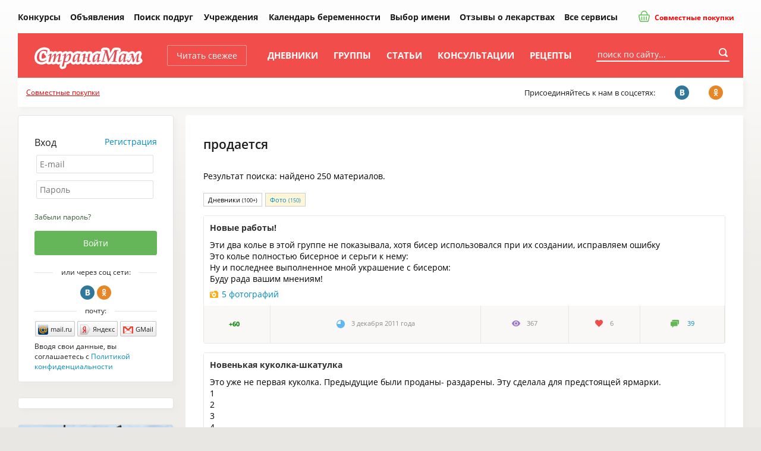

--- FILE ---
content_type: text/html; charset=windows-1251
request_url: https://www.stranamam.ru/tags/2748/?page=2
body_size: 19729
content:
  <!DOCTYPE html PUBLIC "-//W3C//DTD XHTML 1.0 Transitional//EN" "http://www.w3.org/TR/xhtml1/DTD/xhtml1-transitional.dtd">
<html xmlns="http://www.w3.org/1999/xhtml">
<head>
  <meta http-equiv="Content-Type" content="text/html; charset=windows-1251" />
  <title>продается - Страна Мам</title>
        <meta name="keywords" content="продается"/>
      <meta name="description" content="продается"/>
      <meta name="viewport" content="width=device-width, initial-scale=1" />
    
  <link rel="preload" href="https://www.stranamam.ru/css/new/fonts.css" as="style">
  
  <link href="https://www.stranamam.ru/css/new/main.min.css?v=2.12" rel="stylesheet" type="text/css" />
    <link href="https://www.stranamam.ru/css/new/responsive.min.css?v=1.27" rel="stylesheet" type="text/css" />

  
  <!--[if lte IE 8]>
  <link href="https://www.stranamam.ru/css/new/ie.css" rel="stylesheet" type="text/css" />
  <![endif]-->

  <meta name="SKYPE_TOOLBAR" content="SKYPE_TOOLBAR_PARSER_COMPATIBLE" />

  
  <meta property="fb:app_id" content="497428053723194" />

  <meta property="og:site_name" content="Страна Мам" />
  <meta property="og:type" content="article" />
  <meta property="twitter:card" content="summary_large_image" />
  <meta property="twitter:site" content="@stranamam" />

          <meta property="og:description" content="продается" />
  <meta property="vk:description" content="продается" />
  <meta property="twitter:description" content="продается" />
      

  

  <!--[if IE 8]>
  <link href="https://www.stranamam.ru/css/ie8v2.css" rel="stylesheet" type="text/css" />
  <![endif]-->
    <script type="text/javascript" src="https://www.stranamam.ru/js/libs4.js?v=0.6"></script>
    <script type="text/javascript" src="https://www.stranamam.ru/js/common18.js?v=2.35"></script>
  <script type="text/javascript" src="https://www.stranamam.ru/js/new/common.js?v=0.2"></script>
  <script type="text/javascript" src="https://www.stranamam.ru/js/new/mobile.js?v=1.8"></script>

  
  
    
    
  
  
  
  
  
          
  
    <script src="https://login.mediafort.ru/jslogin.php?mode=autologin&site=stranamam" type="text/javascript"></script>
  
  

  
  
  <!-- Yandex.RTB -->
  <script>window.yaContextCb=window.yaContextCb||[]</script>
  <script src="https://yandex.ru/ads/system/context.js" async></script>

  <link rel="apple-touch-icon" sizes="57x57" href="https://i.stranamam.ru/i/apple-touch-icon-57x57.png">
  <link rel="apple-touch-icon" sizes="114x114" href="https://i.stranamam.ru/i/apple-touch-icon-114x114.png">
  <link rel="apple-touch-icon" sizes="72x72" href="https://i.stranamam.ru/i/apple-touch-icon-72x72.png">
  <link rel="apple-touch-icon" sizes="144x144" href="https://i.stranamam.ru/i/apple-touch-icon-144x144.png">
  <link rel="apple-touch-icon" sizes="60x60" href="https://i.stranamam.ru/i/apple-touch-icon-60x60.png">
  <link rel="apple-touch-icon" sizes="120x120" href="https://i.stranamam.ru/i/apple-touch-icon-120x120.png">
  <link rel="apple-touch-icon" sizes="76x76" href="https://i.stranamam.ru/i/apple-touch-icon-76x76.png">
  <link rel="apple-touch-icon" sizes="152x152" href="https://i.stranamam.ru/i/apple-touch-icon-152x152.png">
  
  
  <script>
    var spart='';
    var servertime = 1768975845;
    var current_user_id = 0;
    var current_user_rating = 0;
  </script>

  
  </head>
<body  >
    <!-- Yandex.Metrika counter -->
  <script type="text/javascript">
    if (screen.width > 980) {
      (function(m,e,t,r,i,k,a){m[i]=m[i]||function(){(m[i].a=m[i].a||[]).push(arguments)};
      m[i].l=1*new Date();k=e.createElement(t),a=e.getElementsByTagName(t)[0],k.async=1,k.src=r,a.parentNode.insertBefore(k,a)})
      (window, document, "script", "https://mc.yandex.ru/metrika/tag.js", "ym");

      ym(26287980, "init", {
        clickmap:true,
        trackLinks:true,
        accurateTrackBounce:true,
        webvisor:true,
        params: {
          
          ip_address: "18.219.156.109",
                                                  
        }
      });
    } else {
      setTimeout(() => {
        (function(m,e,t,r,i,k,a){m[i]=m[i]||function(){(m[i].a=m[i].a||[]).push(arguments)};
        m[i].l=1*new Date();k=e.createElement(t),a=e.getElementsByTagName(t)[0],k.async=1,k.src=r,a.parentNode.insertBefore(k,a)})
        (window, document, "script", "https://mc.yandex.ru/metrika/tag.js", "ym");

        ym(26287980, "init", {
          clickmap:true,
          trackLinks:true,
          accurateTrackBounce:true,
          webvisor:true,
          params: {
              
            ip_address: "18.219.156.109",
                                                                      
          }
        });
      }, 5000);
    }
  </script>
  <noscript><div><img src="https://mc.yandex.ru/watch/26287980" style="position:absolute; left:-9999px;" alt="" /></div></noscript>
  <!-- /Yandex.Metrika counter -->
  
  <script type="text/javascript">
    // liveinternet
    new Image(1, 1).src = "//counter.yadro.ru/hit;womanmediafort?r" + escape(document.referrer) + ((typeof(screen) == "undefined") ? "" : ";s" + screen.width + "*" + screen.height + "*" + (screen.colorDepth ? screen.colorDepth : screen.pixelDepth)) + ";u" + escape(document.URL) + ";" + Math.random();
  </script>

  <!-- Rating@Mail.ru counter -->
  <script type="text/javascript">
    var _tmr = window._tmr || (window._tmr = []);
    _tmr.push({id: "1717484", type: "pageView", start: (new Date()).getTime()});
    (function (d, w, id) {
      if (d.getElementById(id)) return;
      var ts = d.createElement("script"); ts.type = "text/javascript"; ts.async = true; ts.id = id;
      ts.src = (d.location.protocol == "https:" ? "https:" : "http:") + "//top-fwz1.mail.ru/js/code.js";
      var f = function () {var s = d.getElementsByTagName("script")[0]; s.parentNode.insertBefore(ts, s);};
      if (w.opera == "[object Opera]") { d.addEventListener("DOMContentLoaded", f, false); } else { f(); }
    })(document, window, "topmailru-code");
  </script><noscript><div>
    <img src="//top-fwz1.mail.ru/counter?id=1717484;js=na" style="border:0;position:absolute;left:-9999px;" alt="" />
  </div></noscript>
  <!-- //Rating@Mail.ru counter -->



  <!-- Begin comScore Tag -->
  <script>
    var _comscore = _comscore || [];
    _comscore.push({c1: "2", c2: "20076055"});
    (function() {
      var s = document.createElement("script"), el = document.getElementsByTagName("script")[0];
      s.async = true;
      s.src = (document.location.protocol == "https:" ? "https://sb" : "http://b") + ".scorecardresearch.com/beacon.js";
      el.parentNode.insertBefore(s, el);
    })();
  </script>
  <noscript>
    <img src="http://b.scorecardresearch.com/p?c1=2&c2=20076055&cv=2.0&cj=1"/>
  </noscript>
  <!-- End comScore Tag -->
  
    
  
      
      <script type="text/javascript">
        if(screen.width > 800) {
          var url='https://beta.mediafort.ru/show.php?placeid=191&zone=&rnd='+Math.round(Math.random()*100000);
          document.write('<scr'+'ipt type="text/javascript" src="'+url+'"><\/scr'+'ipt>');
        }
      </script>
    
      
  <input type="radio" id="mobile-menu-radio" name="mobile-menu" value="menu" />
  <input type="radio" id="mobile-auth-radio" name="mobile-menu" value="auth" />
  <input type="radio" id="mobile-search-radio" name="mobile-menu" value="search" />
  <input type="radio" id="mobile-cat-radio" name="mobile-menu" value="cat" />
  <input type="radio" id="mobile-none-radio" name="mobile-menu" value="none" />

  <div id="mobile-menu-panel">
    <label for="mobile-menu-radio" id="mobile-menu-label" class="n-i-b n-icons-48-b n-icons-menu-b"></label>
    <label for="mobile-auth-radio" id="mobile-auth-label" class="n-i-b n-icons-48-b n-icons-user-b" style="position:relative">
          </label>
    <label for="mobile-search-radio" id="mobile-search-label" class="n-i-b n-icons-48-b n-icons-search48-b"></label>
    <label for="mobile-cat-radio" id="mobile-cat-label" class="n-i-b n-icons-48-b n-icons-cat-b"></label>
    <label for="mobile-none-radio" id="mobile-none-label"></label>
  </div>
  
  <label for="mobile-none-radio" id="mobile-none-bg" name="mobile-menu" value="none"></label>
    
  <div id="vtip">
    <img id="vtipArrow" src="https://i.stranamam.ru/i/tip-arrow.gif" alt=""><img id="vtipArrow2" class="d-none" src="https://i.stranamam.ru/i/tip-arrow-v.gif" alt="">
    <div id="toptip">
      <div id="bottomtip"><p id="texttip"></p></div>
    </div>
  </div>
  
  <div id="profiletip"></div>

  
  

  
  
  
  <div class="branding-container n-main-branding-container">
    <div class="n-main-menu-parent">    
              <noscript>
          <div class="disabled-js">У вас в браузере отключен Javascript, для корректной работы сайта требуется его включить.</div>
        </noscript>
        <div id="jswrongtime" class="d-none"></div>
      
      

      
      

      

      

      

      
      
      
      
            
      <div id="mainmenu">
  
  <table cellspacing="0" class="n-main-menu-table">
  <tr>
    <td class="n-main-menu-td n-main-menu-logo-td">
                  <a class="n-main-logo" href="https://www.stranamam.ru/"><img class="n-main-logo-img" src="https://i.stranamam.ru/i/menulogo.gif"></a>
    </td>

    <td class="n-main-menu-td n-main-menu-mobile-search-td">
      <div class="n-main-top-search n-main-mobile-search">
        <form class="n-main-top-search-form" action="https://www.stranamam.ru/search/" method="get" accept-charset="UTF-8">
          <input class="n-main-top-search-input" name="q" type="text" onfocus="if(this.value=='поиск по сайту...') this.value='';" value="поиск по сайту...">
          <button class="n-main-top-search-button n-i n-i-b n-icons-24-b" type="submit"></button>
        </form>
      </div>
    </td>
    <td class="n-main-menu-td">
      <a class="n-main-button-style1 n-main-top-menu-link n-main-new" href="https://www.stranamam.ru/">Читать свежее</a></td>
    <td class="n-main-menu-td"><a class="n-main-top-menu-link" href="https://www.stranamam.ru/blogs/">Дневники</a></td>
    <td class="n-main-menu-td"><a class="n-main-top-menu-link" href="https://www.stranamam.ru/communities/">Группы</a></td>
    <td class="n-main-menu-td"><a class="n-main-top-menu-link" href="https://www.stranamam.ru/articles/">Статьи</a></td>
    <td class="n-main-menu-td">
              <a class="n-main-top-menu-link" href="https://www.stranamam.ru/qa/">Консультации</a>
          </td>
    <td class="n-main-menu-td"><a class="n-main-top-menu-link" href="https://www.stranamam.ru/showrecipes/all/" rel="nofollow" target="_blank">Рецепты</a></td>
    <td class="n-main-menu-td" id="mmenu_more">
      <div id="ddsprav">
        <span class="n-main-hide">Ещё</span>

        <div>
          <ul class="n-main-menu-extra">
            <li class="n-main-menu-extra-child">
              <a class="n-main-menu-extra-child-a n-main-menu-extra-child-a-first" href="https://www.stranamam.ru/contests/">Конкурсы</a>
            </li>
            <li class="n-main-menu-extra-child">
              <a class="n-main-menu-extra-child-a" href="https://www.stranamam.ru/board/">Объявления</a></li>
            <li class="n-main-menu-extra-child">
              <a class="n-main-menu-extra-child-a" href="https://www.stranamam.ru/users/">Поиск подруг</a></li>
          </ul>
          <div class="n-main-menu-dropdown">
            <b class="n-main-menu-extra-child n-main-menu-dropdown-active">
              <div class="n-main-menu-dropdown-parent">Учреждения</div>

              <ul class="n-main-menu-dropdown-ul">
                <li class="n-main-menu-dropdown-li">
                  <a class="n-main-menu-dropdown-a" href="https://www.stranamam.ru/catalog/roddoma/">Роддома</a></li>
                <li class="n-main-menu-dropdown-li">
                  <a class="n-main-menu-dropdown-a" href="https://www.stranamam.ru/catalog/detsady/">Детские сады</a></li>
                <li class="n-main-menu-dropdown-li">
                  <a class="n-main-menu-dropdown-a" href="https://www.stranamam.ru/catalog/shkoly/">Школы</a></li>
              </ul>
            </b>
          </div>
          <b class="n-main-hide">Будущей маме:</b>
          <ul>
            <li class="n-main-menu-extra-child">
              <a class="n-main-menu-extra-child-a" href="https://www.stranamam.ru/calendar/">Календарь беременности</a></li>
            <li class="n-main-menu-extra-child">
              <a class="n-main-menu-extra-child-a" href="https://www.stranamam.ru/names/">Выбор имени</a></li>
            <li class="n-main-menu-extra-child">
              <a class="n-main-menu-extra-child-a" href="https://www.stranamam.ru/medicines/">Отзывы о лекарствах</a></li>
            <li class="n-main-menu-extra-child">
              <a class="n-main-menu-extra-child-a" href="https://www.stranamam.ru/services/">Все сервисы</a></li>
          </ul>
        </div>

        <div class="n-main-joint-purchases">
          <a href="http://www.delaempokupki.ru/" target="_blank" rel="nofollow" class="red n-main-joint-purchases-a"><span class="n-icons-joint-purchases n-main-joint-purchases-icon n-i"></span> Совместные покупки</a>
        </div>

      </div>
      <a href="#" class="n-main-hide">Ещё</a></td>
  </tr>
  </table>

  <div class="n-main-socnet n-main-socnet-mobile">
    <div class="n-main-socnet-left">
      Присоединяйтесь к нам в соцсетях:
    </div>
    <div class="n-main-socnet-buttons">
      <a href="http://vk.com/stranamamru" target="_blank" class="stop-vk n-main-soc-button"><span class="n-main-soc-text">ВКонтакте</span>&nbsp;<span class="n-main-soc-icon n-icons-vk n-i2"></span></a>
      <a href="http://www.ok.ru/group/51165071933528" target="_blank" class="stop-ok n-main-soc-button"><span class="n-main-soc-text">facebook</span>&nbsp;<span class="n-main-soc-icon n-icons-ok n-i2"></span></a>
      <a href="https://www.facebook.com/stranamamru/" target="_blank" class="stop-fb n-main-soc-button"><span class="n-main-soc-text">Одноклассники</span>&nbsp;<span class="n-main-soc-icon n-icons-fb n-i2"></span></a>
    </div>
  </div>

  <label for="mobile-search-radio" class="n-main-top-search-toggle n-icons-search15-b n-i-b n-icons-15-b"></label>
  <label for="mobile-none-radio" class="n-main-top-search-toggle-hide"></label>
  <div id="topSearchForm" class="fr n-main-top-search">
    <form class="n-main-top-search-form" action="https://www.stranamam.ru/search/" method="get" accept-charset="UTF-8">
      <input class="n-main-top-search-input" name="q" type="text" onfocus="if(this.value=='поиск по сайту...') this.value='';" value="поиск по сайту...">
      <button class="n-main-top-search-button n-i n-i-b n-icons-24-b" type="submit"></button>
    </form>
  </div>
</div>


      
            
          </div> 

    
    
      <script type="text/javascript">
        if (screen.width <= 980) {
          var url = 'https://beta.mediafort.ru/show.php?placeid=178&zone=&rnd=' + Math.round(Math.random() * 100000);
          document.write('<scr' + 'ipt type="text/javascript" src="' + url + '"><\/scr' + 'ipt>');
        }
      </script>
    
    
    
    <script type="text/javascript">
      if(screen.width < 800) {
        var url='https://beta.mediafort.ru/show.php?placeid=145&zone=&rnd='+Math.round(Math.random()*100000);
        document.write('<scr'+'ipt type="text/javascript" src="'+url+'"><\/scr'+'ipt>');
      }
    </script>
    

    <div class="n-main-menu-extra-down">
      <div>
        
        
        <div>
          
          <div class="n-main-mobile-logo-block">
            <a class="n-main-mobile-logo" href="https://www.stranamam.ru/"><img width="178" height="47" src="https://i.stranamam.ru/i/new/logo_mobile.png" alt=""></a>
          </div>
          
          <div class="fc n-main-socnet">
            <div class="n-main-hide">
              
                            <a href="http://www.delaempokupki.ru/" target="_blank" rel="nofollow" class="red">Совместные покупки</a>
                          </div>
            <div class="n-main-socnet-left">
              <span id="last-ad-link-block" class="n-main-last-ad-link">
                <a class="red" href="https://www.delaempokupki.ru/" target="_blank" rel="nofollow">Совместные покупки</a>
              </span>
              <span id="default-soc-text">
                  Присоединяйтесь к нам в соцсетях:
              </span>
            </div>
            <div id="top-soc-buttons" class="n-main-socnet-buttons">
                <span class="n-main-join-soc-text">Присоединяйтесь к нам в соцсетях:</span>
                <a href="http://vk.com/stranamamru" target="_blank" class="stop-vk n-main-soc-button" rel="nofollow"><span class="n-main-soc-text">ВКонтакте</span>&nbsp;<span class="n-main-soc-icon n-icons-vk n-i2"></span></a>
                <a href="http://www.ok.ru/group/51165071933528" target="_blank" class="stop-ok n-main-soc-button" rel="nofollow"><span class="n-main-soc-text">facebook</span>&nbsp;<span class="n-main-soc-icon n-icons-ok n-i2"></span></a>
                
            </div>
            <script type="text/javascript">
              (function hideblock() {
                var default_soc_text_obj = document.getElementById('default-soc-text');
                var last_ad_link_obj = document.getElementById('last-ad-link-block');
                var top_soc_buttons_obj = document.getElementById('top-soc-buttons');
                var count_childs = 0;
                var childs_length = last_ad_link_obj.childNodes.length;
                for (var i = 0; i < childs_length; i++) {
                  var child = last_ad_link_obj.childNodes[i];
                  if(child.tagName) count_childs++;
                }
                if (count_childs == 0) {
                  last_ad_link_obj.className += ' n-main-hide';
                } else {
                  default_soc_text_obj.className += ' n-main-hide';
                  top_soc_buttons_obj.className += ' n-main-socnet-buttons-right';
                }
              }());
            </script>
          </div>
          <div class="fl n-main-hide read-fresh">
            <div class="fl">
              <a href="https://www.stranamam.ru/" class="refresh">Читать свежее</a>
            </div>
            
          </div>
        </div>
        <table class="n-main-hide" align="center">
        <tr>
          <td>
            

            
            
                      </td>
        </tr>
        </table>
      </div>
    </div>

    <div id="container">
      

      
      

              <!--[if IE 6]>
        <div id="top-browser-str" style="background:#ffff00;color:#000;padding:7px 0px 4px;border-bottom:1px solid #bb0;padding-left:15px;font-size:14px;">
          <strong>Внимание! </strong>Вы используете устаревший браузер Internet Explorer 6, рекомендуем обновить его.
          <a style="color:blue" href="https://www.stranamam.ru/oldbrowser/">Узнать как обновить</a></div>
        <![endif]-->
        
      
      

      <div id="all" class="clear">
        <div id="main-b" class="main-b clear">
          <div id="main">
            <div>
              <div class="merries">
                                                
                <script type="text/javascript">
                  if (screen.width > 800) {
                    var url = 'https://beta.mediafort.ru/show.php?placeid=88&zone=&rnd=' + Math.round(Math.random() * 100000);
                    document.write('<scr' + 'ipt type="text/javascript" src="' + url + '"><\/scr' + 'ipt>');
                  }
                </script>
                            
              </div>

                              
                

                
              


<div class="tags-search maincolumn n-main-right-wide-rounded-block n-main-content-block">
  <div class="adsrem0">    
    <script type="text/javascript">
      var url='https://beta.mediafort.ru/show.php?placeid=113&zone=&rnd='+Math.round(Math.random()*100000);
      document.write('<scr'+'ipt type="text/javascript" src="'+url+'"><\/scr'+'ipt>');
    </script>

    <h1>продается</h1>
      
    Результат поиска: найдено 250 
          материалов.
        
    <br>
    <br>
	
    <div class="tabs n-users-tabs-style2" style="padding-bottom:10px">
                    <a href="https://www.stranamam.ru/tags/post/2748/" class="n-users-tabs-style2-item active">Дневники <small>(100+)</small></a>
                    <a href="https://www.stranamam.ru/tags/photo/2748/" class="n-users-tabs-style2-item">Фото <small>(150)</small></a>
                      </div>

                  <div class="tags-search-post tabcontent">
  <div class="mainlist">
    <div class="postlist">
    <div class="item funread n-users-funread-item">				
    <div class="n-users-funread-item-inner">
      <div class="title n-users-funread-title" ><a target="_blank" href="https://www.stranamam.ru/post/2189632/" class="n-users-funread-title-a red">Новые работы!</a>
              </div>

              
      <div class="p" id="anons_2189632">
                <div>Эти два колье в этой группе не показывала, хотя бисер использовался при их создании, исправляем ошибку<br>Это колье полностью бисерное и серьги к нему:<br>Ну и последнее выполненное мной украшение с бисером:<br>Буду рада вашим мнениям!</div><div class="more_more"><a href="https://www.stranamam.ru/post/2189632/" class="more_photo">5 фотографий</a></div>
              </div>
    </div>

        
<table class="info n-main-post-info" cellspacing="0">
<tr>
  <td nowrap class="l n-main-post-info-item n-main-post-vote" id="vote2189632"><div class="n-main-vote-counter" style="padding-right:10px;">
  <b class="green">      +60</b>
</div>

</td>
  <td nowrap class="date n-main-post-info-item n-main-post-date n-i-b n-m-r-10-b n-icons-15-b n-icons-time-b">3 декабря 2011 года</td>
  <td class="n-main-post-info-item n-main-post-views"><span class="views n-i-b n-icons-views-b n-m-r-10-b n-icons-15-b">367</span></td>
  <td class="n-main-post-info-item n-main-post-favs"><span class="favs n-i-b n-icons-favs-b n-m-r-10-b n-icons-15-b">6</span></td>
  <td class="r n-main-post-info-item n-main-post-comments n-i-b n-m-r-10-b n-icons-15-b n-icons-comments-b" nowrap>
                  <a href="https://www.stranamam.ru/post/2189632/#comments" class="cms">39 <span class="n-main-show-mobile">комментариев</span></a>
            </td>
</tr>				
</table>				 
  </div> 

    <div class="item funread n-users-funread-item">				
    <div class="n-users-funread-item-inner">
      <div class="title n-users-funread-title" ><a target="_blank" href="https://www.stranamam.ru/post/10235312/" class="n-users-funread-title-a red">Новенькая куколка-шкатулка</a>
              </div>

              
      <div class="p" id="anons_10235312">
                <div>Это уже не первая куколка. Предыдущие были проданы- раздарены. Эту сделала для предстоящей ярмарки.<br>1<br>2<br>3<br>4<br>5<br>6</div><div class="more_more"><a href="https://www.stranamam.ru/post/10235312/" class="more_photo">7 фотографий</a></div>
              </div>
    </div>

        
<table class="info n-main-post-info" cellspacing="0">
<tr>
  <td nowrap class="l n-main-post-info-item n-main-post-vote" id="vote10235312"><div class="n-main-vote-counter" style="padding-right:10px;">
  <b class="green">      +60</b>
</div>

</td>
  <td nowrap class="date n-main-post-info-item n-main-post-date n-i-b n-m-r-10-b n-icons-15-b n-icons-time-b">29 августа 2015 года</td>
  <td class="n-main-post-info-item n-main-post-views"><span class="views n-i-b n-icons-views-b n-m-r-10-b n-icons-15-b">463</span></td>
  <td class="n-main-post-info-item n-main-post-favs"><span class="favs n-i-b n-icons-favs-b n-m-r-10-b n-icons-15-b">10</span></td>
  <td class="r n-main-post-info-item n-main-post-comments n-i-b n-m-r-10-b n-icons-15-b n-icons-comments-b" nowrap>
                  <a href="https://www.stranamam.ru/post/10235312/#comments" class="cms">26 <span class="n-main-show-mobile">комментариев</span></a>
            </td>
</tr>				
</table>				 
  </div> 

    <div class="item funread n-users-funread-item">				
    <div class="n-users-funread-item-inner">
      <div class="title n-users-funread-title" ><a target="_blank" href="https://www.stranamam.ru/post/3611323/" class="n-users-funread-title-a red">Серьги, серьги и немного кулонов :)</a>
              </div>

              
      <div class="p" id="anons_3611323">
                  <a href="https://www.stranamam.ru/post/3611323/" class="n-users-funread-image" target="_blank"><img border=0 alt="" src="https://st1.stranamam.ru/data/cache/2012jul/30/38/5208386_30934-110x0.jpg" /></a>
                <div>Сегодня много не покажу  Оплела, расшила бисером ранее сделанные кабошоны, собрала серьги-звездочки (заготовки давно лежали  Из нового серьги-ракушечки (давно хотела попробовать их сделать, все руки не доходили <br>ну и для кучи два кулончика с эпоксидкой (группу что ли отдельную создать для работ с эпоксидкой  )<br></div><div class="more_more"><a href="https://www.stranamam.ru/post/3611323/" class="more_photo">8 фотографий</a></div>
              </div>
    </div>

        
<table class="info n-main-post-info" cellspacing="0">
<tr>
  <td nowrap class="l n-main-post-info-item n-main-post-vote" id="vote3611323"><div class="n-main-vote-counter" style="padding-right:10px;">
  <b class="green">      +59</b>
</div>

</td>
  <td nowrap class="date n-main-post-info-item n-main-post-date n-i-b n-m-r-10-b n-icons-15-b n-icons-time-b">30 июля 2012 года</td>
  <td class="n-main-post-info-item n-main-post-views"><span class="views n-i-b n-icons-views-b n-m-r-10-b n-icons-15-b">340</span></td>
  <td class="n-main-post-info-item n-main-post-favs"><span class="favs n-i-b n-icons-favs-b n-m-r-10-b n-icons-15-b">3</span></td>
  <td class="r n-main-post-info-item n-main-post-comments n-i-b n-m-r-10-b n-icons-15-b n-icons-comments-b" nowrap>
                  <a href="https://www.stranamam.ru/post/3611323/#comments" class="cms">50 <span class="n-main-show-mobile">комментариев</span></a>
            </td>
</tr>				
</table>				 
  </div> 

    <div class="item funread n-users-funread-item">				
    <div class="n-users-funread-item-inner">
      <div class="title n-users-funread-title" ><a target="_blank" href="https://www.stranamam.ru/post/12849432/" class="n-users-funread-title-a red">Инструкции на мои работы крючком</a>
              </div>

              
      <div class="p" id="anons_12849432">
                  <a href="https://www.stranamam.ru/post/12849432/" class="n-users-funread-image" target="_blank"><img border=0 alt="" src="https://st1.stranamam.ru/data/cache/2017jul/13/40/22727275_49744-110x0.jpg" /></a>
                <div>цена 1 инструкции 3 доллара, при покупке 3 инструкций- три на ваш выбор в подарок. оплата для любителей вязать из России и Украины возможна. больше инструкций в моих фотоальбомах.https://www.stranamam.ru/  <br></div><div class="more_more"><a href="https://www.stranamam.ru/post/12849432/" class="more_photo">14 фотографий</a></div>
              </div>
    </div>

        
<table class="info n-main-post-info" cellspacing="0">
<tr>
  <td nowrap class="l n-main-post-info-item n-main-post-vote" id="vote12849432"><div class="n-main-vote-counter" style="padding-right:10px;">
  <b class="green">      +59</b>
</div>

</td>
  <td nowrap class="date n-main-post-info-item n-main-post-date n-i-b n-m-r-10-b n-icons-15-b n-icons-time-b">13 июля 2017 года</td>
  <td class="n-main-post-info-item n-main-post-views"><span class="views n-i-b n-icons-views-b n-m-r-10-b n-icons-15-b">812</span></td>
  <td class="n-main-post-info-item n-main-post-favs"><span class="favs n-i-b n-icons-favs-b n-m-r-10-b n-icons-15-b">12</span></td>
  <td class="r n-main-post-info-item n-main-post-comments n-i-b n-m-r-10-b n-icons-15-b n-icons-comments-b" nowrap>
                  <a href="https://www.stranamam.ru/post/12849432/#comments" class="cms">17 <span class="n-main-show-mobile">комментариев</span></a>
            </td>
</tr>				
</table>				 
  </div> 

    <div class="item funread n-users-funread-item">				
    <div class="n-users-funread-item-inner">
      <div class="title n-users-funread-title" ><a target="_blank" href="https://www.stranamam.ru/post/13804576/" class="n-users-funread-title-a red">Юбка &quot;Седая ночь&quot;. Платное описание (обновлённое).</a>
              </div>

              
      <div class="p" id="anons_13804576">
                  <a href="https://www.stranamam.ru/post/13804576/" class="n-users-funread-image" target="_blank"><img border=0 alt="" src="https://st1.stranamam.ru/data/cache/2018oct/28/39/24723013_45614-110x0.jpg" /></a>
                Здравствуйте, дорогие Странамамочки!<br>Вязаные юбки – это модно и стильно. Юбка расклешённого силуэта отлично смотрится на любой женщине, независимо от её возраста, роста, телосложения, и будет одной из любимых вещей гардероба.<br>Вышло обновлённое описание юбочки &quot;Седая ночь&quot; в формате pdf.<br>Теперь в описании представлен увеличенный размерный ряд от XS до 3XL, так что любая из вас сможет себе связать юбочку.  <a href="https://www.stranamam.ru/post/13804576/" class="more"><span>Читать&nbsp;далее</span>&raquo;</a><div style="padding:5px 0 4px;font-size:13px;color:#555;"><a href="#" class="dashed" onclick="return post_expand(13804576, this)">Показать весь текст</a>
											</div>
              </div>
    </div>

        
<table class="info n-main-post-info" cellspacing="0">
<tr>
  <td nowrap class="l n-main-post-info-item n-main-post-vote" id="vote13804576"><div class="n-main-vote-counter" style="padding-right:10px;">
  <b class="green">      +58</b>
</div>

</td>
  <td nowrap class="date n-main-post-info-item n-main-post-date n-i-b n-m-r-10-b n-icons-15-b n-icons-time-b">28 октября 2018 года</td>
  <td class="n-main-post-info-item n-main-post-views"><span class="views n-i-b n-icons-views-b n-m-r-10-b n-icons-15-b">2208</span></td>
  <td class="n-main-post-info-item n-main-post-favs"><span class="favs n-i-b n-icons-favs-b n-m-r-10-b n-icons-15-b">89</span></td>
  <td class="r n-main-post-info-item n-main-post-comments n-i-b n-m-r-10-b n-icons-15-b n-icons-comments-b" nowrap>
                  <a href="https://www.stranamam.ru/post/13804576/#comments" class="cms">23 <span class="n-main-show-mobile">комментария</span></a>
            </td>
</tr>				
</table>				 
  </div> 

    <div class="item funread n-users-funread-item">				
    <div class="n-users-funread-item-inner">
      <div class="title n-users-funread-title" ><a target="_blank" href="https://www.stranamam.ru/post/3562281/" class="n-users-funread-title-a red">Летний браслет</a>
              </div>

              
      <div class="p" id="anons_3562281">
                  <a href="https://www.stranamam.ru/post/3562281/" class="n-users-funread-image" target="_blank"><img border=0 alt="" src="https://st1.stranamam.ru/data/cache/2012jul/21/12/5137942_82028-110x0.jpg" /></a>
                <div>Вдохновившись одним из постов в ЖЖ, слепила свой, летний браслет. По времени лепила часов 5 с небольшими перерывами на кормление малыша... Результатом в общем то довольна, особенно если учитывать что это мой первый опыт в подобной технике. Показываю:<br></div><div class="more_more"><a href="https://www.stranamam.ru/post/3562281/" class="more_photo">3 фотографии</a></div>
              </div>
    </div>

        
<table class="info n-main-post-info" cellspacing="0">
<tr>
  <td nowrap class="l n-main-post-info-item n-main-post-vote" id="vote3562281"><div class="n-main-vote-counter" style="padding-right:10px;">
  <b class="green">      +58</b>
</div>

</td>
  <td nowrap class="date n-main-post-info-item n-main-post-date n-i-b n-m-r-10-b n-icons-15-b n-icons-time-b">21 июля 2012 года</td>
  <td class="n-main-post-info-item n-main-post-views"><span class="views n-i-b n-icons-views-b n-m-r-10-b n-icons-15-b">372</span></td>
  <td class="n-main-post-info-item n-main-post-favs"><span class="favs n-i-b n-icons-favs-b n-m-r-10-b n-icons-15-b">3</span></td>
  <td class="r n-main-post-info-item n-main-post-comments n-i-b n-m-r-10-b n-icons-15-b n-icons-comments-b" nowrap>
                  <a href="https://www.stranamam.ru/post/3562281/#comments" class="cms">47 <span class="n-main-show-mobile">комментариев</span></a>
            </td>
</tr>				
</table>				 
  </div> 

    <div class="item funread n-users-funread-item">				
    <div class="n-users-funread-item-inner">
      <div class="title n-users-funread-title" ><a target="_blank" href="https://www.stranamam.ru/post/1069490/" class="n-users-funread-title-a red">Колье и браслеты</a>
              </div>

              
      <div class="p" id="anons_1069490">
                  <a href="https://www.stranamam.ru/post/1069490/" class="n-users-funread-image" target="_blank"><img border=0 alt="" src="https://st1.stranamam.ru/data/cache/2011mar/07/13/1546258_94974-110x0.jpg" /></a>
                <div>Ну вот решила я вас порадовать моими новыми работами. Полимерная глина, бусины, кристалы, бисер, проволка.<br></div><div class="more_more"><a href="https://www.stranamam.ru/post/1069490/" class="more_photo">8 фотографий</a></div>
              </div>
    </div>

        
<table class="info n-main-post-info" cellspacing="0">
<tr>
  <td nowrap class="l n-main-post-info-item n-main-post-vote" id="vote1069490"><div class="n-main-vote-counter" style="padding-right:10px;">
  <b class="green">      +57</b>
</div>

</td>
  <td nowrap class="date n-main-post-info-item n-main-post-date n-i-b n-m-r-10-b n-icons-15-b n-icons-time-b">7 марта 2011 года</td>
  <td class="n-main-post-info-item n-main-post-views"><span class="views n-i-b n-icons-views-b n-m-r-10-b n-icons-15-b">544</span></td>
  <td class="n-main-post-info-item n-main-post-favs"><span class="favs n-i-b n-icons-favs-b n-m-r-10-b n-icons-15-b">9</span></td>
  <td class="r n-main-post-info-item n-main-post-comments n-i-b n-m-r-10-b n-icons-15-b n-icons-comments-b" nowrap>
                  <a href="https://www.stranamam.ru/post/1069490/#comments" class="cms">24 <span class="n-main-show-mobile">комментария</span></a>
            </td>
</tr>				
</table>				 
  </div> 

    <div class="item funread n-users-funread-item">				
    <div class="n-users-funread-item-inner">
      <div class="title n-users-funread-title" ><a target="_blank" href="https://www.stranamam.ru/post/3195516/" class="n-users-funread-title-a red">Украинский сувенир &quot;Моя Гарнюня и Спрытко&quot;</a>
              </div>

              
      <div class="p" id="anons_3195516">
                  <a href="https://www.stranamam.ru/post/3195516/" class="n-users-funread-image" target="_blank"><img border=0 alt="" src="https://st1.stranamam.ru/data/cache/2012may/18/07/4615500_55202-110x0.jpg" /></a>
                <div>Вот решилась показать вам свои игрушки, хотелось бы узнать ваше мнение!<br></div><div class="more_more"><a href="https://www.stranamam.ru/post/3195516/" class="more_photo">5 фотографий</a></div>
              </div>
    </div>

        
<table class="info n-main-post-info" cellspacing="0">
<tr>
  <td nowrap class="l n-main-post-info-item n-main-post-vote" id="vote3195516"><div class="n-main-vote-counter" style="padding-right:10px;">
  <b class="green">      +56</b>
</div>

</td>
  <td nowrap class="date n-main-post-info-item n-main-post-date n-i-b n-m-r-10-b n-icons-15-b n-icons-time-b">18 мая 2012 года</td>
  <td class="n-main-post-info-item n-main-post-views"><span class="views n-i-b n-icons-views-b n-m-r-10-b n-icons-15-b">310</span></td>
  <td class="n-main-post-info-item n-main-post-favs"><span class="favs n-i-b n-icons-favs-b n-m-r-10-b n-icons-15-b">5</span></td>
  <td class="r n-main-post-info-item n-main-post-comments n-i-b n-m-r-10-b n-icons-15-b n-icons-comments-b" nowrap>
                  <a href="https://www.stranamam.ru/post/3195516/#comments" class="cms">26 <span class="n-main-show-mobile">комментариев</span></a>
            </td>
</tr>				
</table>				 
  </div> 

    <div class="item funread n-users-funread-item">				
    <div class="n-users-funread-item-inner">
      <div class="title n-users-funread-title" ><a target="_blank" href="https://www.stranamam.ru/post/3545089/" class="n-users-funread-title-a red">Браслет и серьги &quot;Восточная сказка&quot;</a>
              </div>

              
      <div class="p" id="anons_3545089">
                Очень хочу показать вам свое творение. Последний раз я вышивала бисером лет 7 назад (занималась восточными танцами и сама делала себе костюмы). Немного подзабылось... А не так давно купила камушки агата вены дракона и сам по себе создался этот очень нежный и трогательный браслет и серьги к нему. Изначально он планировался совсем в другой цветовой гамме, но в процессе все поменялось и он получился такой, какой получился  <a href="https://www.stranamam.ru/post/3545089/" class="more"><span>Читать&nbsp;далее</span>&raquo;</a><div style="padding:5px 0 4px;font-size:13px;color:#555;"><a href="#" class="dashed" onclick="return post_expand(3545089, this)">Показать весь текст</a>
											</div>
              </div>
    </div>

        
<table class="info n-main-post-info" cellspacing="0">
<tr>
  <td nowrap class="l n-main-post-info-item n-main-post-vote" id="vote3545089"><div class="n-main-vote-counter" style="padding-right:10px;">
  <b class="green">      +56</b>
</div>

</td>
  <td nowrap class="date n-main-post-info-item n-main-post-date n-i-b n-m-r-10-b n-icons-15-b n-icons-time-b">18 июля 2012 года</td>
  <td class="n-main-post-info-item n-main-post-views"><span class="views n-i-b n-icons-views-b n-m-r-10-b n-icons-15-b">329</span></td>
  <td class="n-main-post-info-item n-main-post-favs"><span class="favs n-i-b n-icons-favs-b n-m-r-10-b n-icons-15-b">4</span></td>
  <td class="r n-main-post-info-item n-main-post-comments n-i-b n-m-r-10-b n-icons-15-b n-icons-comments-b" nowrap>
                  <a href="https://www.stranamam.ru/post/3545089/#comments" class="cms">47 <span class="n-main-show-mobile">комментариев</span></a>
            </td>
</tr>				
</table>				 
  </div> 

    <div class="item funread n-users-funread-item">				
    <div class="n-users-funread-item-inner">
      <div class="title n-users-funread-title" ><a target="_blank" href="https://www.stranamam.ru/post/3515226/" class="n-users-funread-title-a red">Этнические мотивы и что можно сделать из остатков :)</a>
              </div>

              
      <div class="p" id="anons_3515226">
                  <a href="https://www.stranamam.ru/post/3515226/" class="n-users-funread-image" target="_blank"><img border=0 alt="" src="https://st1.stranamam.ru/data/cache/2012jul/13/15/5071436_47192-110x0.jpg" /></a>
                <div>Покажу еще чуть чуть нового, вернее я собрала их недавно, а так бусинки уже почти месяц как налеплены... У меня часто так, налеплю бусины, а потом зрею, обдумывая как их собрать, часто озарение приходит ко мне часов в 10-11 вечера, и тогда ночные бдения мне обеспечены <br>Вот, сначала слепились вот такие бусинки в шприцовой технике, обратите внимание на бусинки, несколько бусин в смеси цветов, потом я стала сортировать срезы по цветам, получились бусины в одной цветовой гамме но разные... <a href="https://www.stranamam.ru/post/3515226/" class="more"><span>Читать&nbsp;далее</span>&raquo;</a></div><div class="more_more"><a href="https://www.stranamam.ru/post/3515226/" class="more_photo">6 фотографий</a></div>
              </div>
    </div>

        
<table class="info n-main-post-info" cellspacing="0">
<tr>
  <td nowrap class="l n-main-post-info-item n-main-post-vote" id="vote3515226"><div class="n-main-vote-counter" style="padding-right:10px;">
  <b class="green">      +56</b>
</div>

</td>
  <td nowrap class="date n-main-post-info-item n-main-post-date n-i-b n-m-r-10-b n-icons-15-b n-icons-time-b">13 июля 2012 года</td>
  <td class="n-main-post-info-item n-main-post-views"><span class="views n-i-b n-icons-views-b n-m-r-10-b n-icons-15-b">355</span></td>
  <td class="n-main-post-info-item n-main-post-favs"><span class="favs n-i-b n-icons-favs-b n-m-r-10-b n-icons-15-b">5</span></td>
  <td class="r n-main-post-info-item n-main-post-comments n-i-b n-m-r-10-b n-icons-15-b n-icons-comments-b" nowrap>
                  <a href="https://www.stranamam.ru/post/3515226/#comments" class="cms">50 <span class="n-main-show-mobile">комментариев</span></a>
            </td>
</tr>				
</table>				 
  </div> 

    <div class="item funread n-users-funread-item">				
    <div class="n-users-funread-item-inner">
      <div class="title n-users-funread-title" ><a target="_blank" href="https://www.stranamam.ru/post/10551718/" class="n-users-funread-title-a red">Искрящаяся ёлочка. Беларусь. Продажа в Россию без проблем.</a>
              </div>

              
      <div class="p" id="anons_10551718">
                  <a href="https://www.stranamam.ru/post/10551718/" class="n-users-funread-image" target="_blank"><img border=0 alt="" src="https://st1.stranamam.ru/data/cache/2015nov/08/59/17758944_88565-110x0.jpg" /></a>
                <div>Ёлочка связана из фантазийной пряжи. Внутри- синтетический наполнитель. Ёлочка очень красивого салатового цвета, пряжа искрящаяся, пушистенькая. Ёлока украшена крупной голографической бусиной ( верхушка), атласными бантиками из качественного, не боящегося стирки и прикосновений атласа, со стразами в центре и голографическими пайетками. <br>К донышку ёлочки с внутренней стороны пришит пластиковый круг, чтобы ровнее было донышко и была возможность при необходимости постирать ёлочку. <a href="https://www.stranamam.ru/post/10551718/" class="more"><span>Читать&nbsp;далее</span>&raquo;</a></div><div class="more_more"><a href="https://www.stranamam.ru/post/10551718/" class="more_photo">3 фотографии</a></div>
              </div>
    </div>

        
<table class="info n-main-post-info" cellspacing="0">
<tr>
  <td nowrap class="l n-main-post-info-item n-main-post-vote" id="vote10551718"><div class="n-main-vote-counter" style="padding-right:10px;">
  <b class="green">      +55</b>
</div>

</td>
  <td nowrap class="date n-main-post-info-item n-main-post-date n-i-b n-m-r-10-b n-icons-15-b n-icons-time-b">8 ноября 2015 года</td>
  <td class="n-main-post-info-item n-main-post-views"><span class="views n-i-b n-icons-views-b n-m-r-10-b n-icons-15-b">276</span></td>
  <td class="n-main-post-info-item n-main-post-favs"><span class="favs n-i-b n-icons-favs-b n-m-r-10-b n-icons-15-b">10</span></td>
  <td class="r n-main-post-info-item n-main-post-comments n-i-b n-m-r-10-b n-icons-15-b n-icons-comments-b" nowrap>
                  <a href="https://www.stranamam.ru/post/10551718/#comments" class="cms">10 <span class="n-main-show-mobile">комментариев</span></a>
            </td>
</tr>				
</table>				 
  </div> 

    <div class="item funread n-users-funread-item">				
    <div class="n-users-funread-item-inner">
      <div class="title n-users-funread-title" ><a target="_blank" href="https://www.stranamam.ru/post/11191391/" class="n-users-funread-title-a red">Аксессуары для маленьких модниц из фетра. Украина.</a>
              </div>

              
      <div class="p" id="anons_11191391">
                  <a href="https://www.stranamam.ru/post/11191391/" class="n-users-funread-image" target="_blank"><img border=0 alt="" src="https://st1.stranamam.ru/data/cache/2016mar/29/45/19150687_35152-110x0.jpg" /></a>
                <div>Доброго времени суток жители Страны Мам <br>Представляю Вашему вниманию брошки, заколочки и повязки для маленьких модниц из фетра. <br>Заколочки "Клик-клак"<br>В наличии 2 шт. Цена 15грн/шт<br>Брошка "Ёжик"<br>Рост ёжика 7см<br>В наличии. Цена 25грн</div><div class="more_more"><a href="https://www.stranamam.ru/post/11191391/" class="more_photo">9 фотографий</a></div>
              </div>
    </div>

        
<table class="info n-main-post-info" cellspacing="0">
<tr>
  <td nowrap class="l n-main-post-info-item n-main-post-vote" id="vote11191391"><div class="n-main-vote-counter" style="padding-right:10px;">
  <b class="green">      +54</b>
</div>

</td>
  <td nowrap class="date n-main-post-info-item n-main-post-date n-i-b n-m-r-10-b n-icons-15-b n-icons-time-b">29 марта 2016 года</td>
  <td class="n-main-post-info-item n-main-post-views"><span class="views n-i-b n-icons-views-b n-m-r-10-b n-icons-15-b">253</span></td>
  <td class="n-main-post-info-item n-main-post-favs"><span class="favs n-i-b n-icons-favs-b n-m-r-10-b n-icons-15-b">9</span></td>
  <td class="r n-main-post-info-item n-main-post-comments n-i-b n-m-r-10-b n-icons-15-b n-icons-comments-b" nowrap>
                  <a href="https://www.stranamam.ru/post/11191391/#comments" class="cms">31 <span class="n-main-show-mobile">комментарий</span></a>
            </td>
</tr>				
</table>				 
  </div> 

    <div class="item funread n-users-funread-item">				
    <div class="n-users-funread-item-inner">
      <div class="title n-users-funread-title" ><a target="_blank" href="https://www.stranamam.ru/post/10479437/" class="n-users-funread-title-a red">Распродажа- аукцион &quot;С чистого листа&quot;. Ставки больше не принимаются. Можно выкупить лоты без ставок. Россия и желающие</a>
              </div>

              
      <div class="p" id="anons_10479437">
                  <a href="https://www.stranamam.ru/post/10479437/" class="n-users-funread-image" target="_blank"><img border=0 alt="" src="https://st1.stranamam.ru/data/cache/2015oct/21/11/17609653_63790-110x0.jpg" /></a>
                <div>Всем доброго дня! <br>Решила я немного поменять направление в своем творчестве, и поэтому приглашаю всех поучаствовать в моей распродаже-аукционе.<br>Помогите начать творческую жизнь с чистого листа <br>Здесь будут представлены несколько категорий. <br>1. Браслеты на эластичной нити. Стартовая цена ЛЮБОГО - 200 рублей. Шаг - не менее 10 рублей.<br>Выбираем любой из этих: <br>"Акварельки" - оригинальные браслеты из бусин с имитацией ручной росписи. <a href="https://www.stranamam.ru/post/10479437/" class="more"><span>Читать&nbsp;далее</span>&raquo;</a></div><div class="more_more"><a href="https://www.stranamam.ru/post/10479437/" class="more_photo">63 фотографии</a></div>
              </div>
    </div>

        
<table class="info n-main-post-info" cellspacing="0">
<tr>
  <td nowrap class="l n-main-post-info-item n-main-post-vote" id="vote10479437"><div class="n-main-vote-counter" style="padding-right:10px;">
  <b class="green">      +54</b>
</div>

</td>
  <td nowrap class="date n-main-post-info-item n-main-post-date n-i-b n-m-r-10-b n-icons-15-b n-icons-time-b">21 октября 2015 года</td>
  <td class="n-main-post-info-item n-main-post-views"><span class="views n-i-b n-icons-views-b n-m-r-10-b n-icons-15-b">673</span></td>
  <td class="n-main-post-info-item n-main-post-favs"><span class="favs n-i-b n-icons-favs-b n-m-r-10-b n-icons-15-b">0</span></td>
  <td class="r n-main-post-info-item n-main-post-comments n-i-b n-m-r-10-b n-icons-15-b n-icons-comments-b" nowrap>
                  <a href="https://www.stranamam.ru/post/10479437/#comments" class="cms">89 <span class="n-main-show-mobile">комментариев</span></a>
            </td>
</tr>				
</table>				 
  </div> 

    <div class="item funread n-users-funread-item">				
    <div class="n-users-funread-item-inner">
      <div class="title n-users-funread-title" ><a target="_blank" href="https://www.stranamam.ru/post/11152564/" class="n-users-funread-title-a red">Распродажа готовых работ... Вязание</a>
              </div>

              
      <div class="p" id="anons_11152564">
                  <a href="https://www.stranamam.ru/post/11152564/" class="n-users-funread-image" target="_blank"><img border=0 alt="" src="https://st1.stranamam.ru/data/cache/2016mar/21/15/19066760_33047-110x0.jpg" /></a>
                <div>Всех приветствую)<br>Продаю готовые вязаные изделия. <br>1-Берет вязаный валяный спицами из 100% шерсти Кауни Радуга<br>размер 56-58<br>Цена 500 р ПРОДАН <br>2-Шарф Снуд вязаный спицами с косами "Шоколадные переплетения"<br>Размер 26/170см <a href="https://www.stranamam.ru/post/11152564/" class="more"><span>Читать&nbsp;далее</span>&raquo;</a></div><div class="more_more"><a href="https://www.stranamam.ru/post/11152564/" class="more_photo">9 фотографий</a></div>
              </div>
    </div>

        
<table class="info n-main-post-info" cellspacing="0">
<tr>
  <td nowrap class="l n-main-post-info-item n-main-post-vote" id="vote11152564"><div class="n-main-vote-counter" style="padding-right:10px;">
  <b class="green">      +53</b>
</div>

</td>
  <td nowrap class="date n-main-post-info-item n-main-post-date n-i-b n-m-r-10-b n-icons-15-b n-icons-time-b">21 марта 2016 года</td>
  <td class="n-main-post-info-item n-main-post-views"><span class="views n-i-b n-icons-views-b n-m-r-10-b n-icons-15-b">504</span></td>
  <td class="n-main-post-info-item n-main-post-favs"><span class="favs n-i-b n-icons-favs-b n-m-r-10-b n-icons-15-b">1</span></td>
  <td class="r n-main-post-info-item n-main-post-comments n-i-b n-m-r-10-b n-icons-15-b n-icons-comments-b" nowrap>
                  <a href="https://www.stranamam.ru/post/11152564/#comments" class="cms">30 <span class="n-main-show-mobile">комментариев</span></a>
            </td>
</tr>				
</table>				 
  </div> 

    <div class="item funread n-users-funread-item">				
    <div class="n-users-funread-item-inner">
      <div class="title n-users-funread-title" ><a target="_blank" href="https://www.stranamam.ru/post/11209877/" class="n-users-funread-title-a red">Предлагаю приобрести весенние шали из наличия))</a>
              </div>

              
      <div class="p" id="anons_11209877">
                  <a href="https://www.stranamam.ru/post/11209877/" class="n-users-funread-image" target="_blank"><img border=0 alt="" src="https://st1.stranamam.ru/data/cache/2016apr/02/34/19186484_34780-110x0.jpg" /></a>
                <div>Всем доброго времени суток!! <br>Предлагаю вашему вниманию, ажурные, весенние шали из наличия))) <br>1. Шаль Райские яблочки с бисером)) <br>Выполнена из тонкой, мягкой мериносовой шерсти, цвет зелёного яблока)) <br>Размер 90*200 см<br>Вес 75 грамм <br>Цена 1900 руб))  <a href="https://www.stranamam.ru/post/11209877/" class="more"><span>Читать&nbsp;далее</span>&raquo;</a></div><div class="more_more"><a href="https://www.stranamam.ru/post/11209877/" class="more_photo">20 фотографий</a></div>
              </div>
    </div>

        
<table class="info n-main-post-info" cellspacing="0">
<tr>
  <td nowrap class="l n-main-post-info-item n-main-post-vote" id="vote11209877"><div class="n-main-vote-counter" style="padding-right:10px;">
  <b class="green">      +52</b>
</div>

</td>
  <td nowrap class="date n-main-post-info-item n-main-post-date n-i-b n-m-r-10-b n-icons-15-b n-icons-time-b">2 апреля 2016 года</td>
  <td class="n-main-post-info-item n-main-post-views"><span class="views n-i-b n-icons-views-b n-m-r-10-b n-icons-15-b">288</span></td>
  <td class="n-main-post-info-item n-main-post-favs"><span class="favs n-i-b n-icons-favs-b n-m-r-10-b n-icons-15-b">4</span></td>
  <td class="r n-main-post-info-item n-main-post-comments n-i-b n-m-r-10-b n-icons-15-b n-icons-comments-b" nowrap>
                  <a href="https://www.stranamam.ru/post/11209877/#comments" class="cms">10 <span class="n-main-show-mobile">комментариев</span></a>
            </td>
</tr>				
</table>				 
  </div> 

    <div class="item funread n-users-funread-item">				
    <div class="n-users-funread-item-inner">
      <div class="title n-users-funread-title" ><a target="_blank" href="https://www.stranamam.ru/post/3121614/" class="n-users-funread-title-a red">Таинственный незнакомец!!!</a>
              </div>

              
      <div class="p" id="anons_3121614">
                  <a href="https://www.stranamam.ru/post/3121614/" class="n-users-funread-image" target="_blank"><img border=0 alt="" src="https://st1.stranamam.ru/data/cache/2012may/05/04/4500027_80482-110x0.jpg" /></a>
                <div>Как -то я упустила одного зайку. <br>Не попал он ни сюда https://www.stranamam.ru/post/3113943/, ни в дневник https://www.stranamam.ru/post/3106485/<br>Исправляюсь. Вот он --- то ли среднивековый паж, то ли таинственный незнакомец. Но одно я точно знаю, у него есть тайна!!!  <br>Ростом 35 см. Материалы - флис, синтепон, металлическая фурнитура, бусины, трикотаж.<br>На шее висит ключик, одет в "парчу и бархат", окружен тайной и загадкой...</div><div class="more_more"><a href="https://www.stranamam.ru/post/3121614/" class="more_photo">3 фотографии</a></div>
              </div>
    </div>

        
<table class="info n-main-post-info" cellspacing="0">
<tr>
  <td nowrap class="l n-main-post-info-item n-main-post-vote" id="vote3121614"><div class="n-main-vote-counter" style="padding-right:10px;">
  <b class="green">      +52</b>
</div>

</td>
  <td nowrap class="date n-main-post-info-item n-main-post-date n-i-b n-m-r-10-b n-icons-15-b n-icons-time-b">5 мая 2012 года</td>
  <td class="n-main-post-info-item n-main-post-views"><span class="views n-i-b n-icons-views-b n-m-r-10-b n-icons-15-b">250</span></td>
  <td class="n-main-post-info-item n-main-post-favs"><span class="favs n-i-b n-icons-favs-b n-m-r-10-b n-icons-15-b">4</span></td>
  <td class="r n-main-post-info-item n-main-post-comments n-i-b n-m-r-10-b n-icons-15-b n-icons-comments-b" nowrap>
                  <a href="https://www.stranamam.ru/post/3121614/#comments" class="cms">31 <span class="n-main-show-mobile">комментарий</span></a>
            </td>
</tr>				
</table>				 
  </div> 

    <div class="item funread n-users-funread-item">				
    <div class="n-users-funread-item-inner">
      <div class="title n-users-funread-title" ><a target="_blank" href="https://www.stranamam.ru/post/2161339/" class="n-users-funread-title-a red">Несколько новых  колье и комплект с браслетом</a>
              </div>

              
      <div class="p" id="anons_2161339">
                  <a href="https://www.stranamam.ru/post/2161339/" class="n-users-funread-image" target="_blank"><img border=0 alt="" src="https://st1.stranamam.ru/data/cache/2011nov/29/06/3109026_12414-110x0.jpg" /></a>
                <div>Я вроде не так давно писала здесь, но за последнюю неделю собралось несколько новых работ. Хотелось бы поделиться ими с вами. Буду рада вашим отзывам!<br>остальные мои работы можно посмотреть здесь:<br>https://www.stranamam.ru/album/1164891/<br>и здесь https://www.stranamam.ru/album/2076246/</div><div class="more_more"><a href="https://www.stranamam.ru/post/2161339/" class="more_photo">4 фотографии</a></div>
              </div>
    </div>

        
<table class="info n-main-post-info" cellspacing="0">
<tr>
  <td nowrap class="l n-main-post-info-item n-main-post-vote" id="vote2161339"><div class="n-main-vote-counter" style="padding-right:10px;">
  <b class="green">      +51</b>
</div>

</td>
  <td nowrap class="date n-main-post-info-item n-main-post-date n-i-b n-m-r-10-b n-icons-15-b n-icons-time-b">28 ноября 2011 года</td>
  <td class="n-main-post-info-item n-main-post-views"><span class="views n-i-b n-icons-views-b n-m-r-10-b n-icons-15-b">260</span></td>
  <td class="n-main-post-info-item n-main-post-favs"><span class="favs n-i-b n-icons-favs-b n-m-r-10-b n-icons-15-b">2</span></td>
  <td class="r n-main-post-info-item n-main-post-comments n-i-b n-m-r-10-b n-icons-15-b n-icons-comments-b" nowrap>
                  <a href="https://www.stranamam.ru/post/2161339/#comments" class="cms">34 <span class="n-main-show-mobile">комментария</span></a>
            </td>
</tr>				
</table>				 
  </div> 

    <div class="item funread n-users-funread-item">				
    <div class="n-users-funread-item-inner">
      <div class="title n-users-funread-title" ><a target="_blank" href="https://www.stranamam.ru/post/11934105/" class="n-users-funread-title-a red">Зверошапочки для малышей.</a>
              </div>

              
      <div class="p" id="anons_11934105">
                  <a href="https://www.stranamam.ru/post/11934105/" class="n-users-funread-image" target="_blank"><img border=0 alt="" src="https://st1.stranamam.ru/data/cache/2016oct/12/15/20768026_50468-110x0.jpg" /></a>
                <div>Зверошапочки для малышей в наличии и под заказ!!! <br>Цена 600-700 рублей, комплектом от 1300-1500р.<br>Россия. Отправка почтой по РФ. <br></div><div class="more_more"><a href="https://www.stranamam.ru/post/11934105/" class="more_photo">24 фотографии</a></div>
              </div>
    </div>

        
<table class="info n-main-post-info" cellspacing="0">
<tr>
  <td nowrap class="l n-main-post-info-item n-main-post-vote" id="vote11934105"><div class="n-main-vote-counter" style="padding-right:10px;">
  <b class="green">      +51</b>
</div>

</td>
  <td nowrap class="date n-main-post-info-item n-main-post-date n-i-b n-m-r-10-b n-icons-15-b n-icons-time-b">12 октября 2016 года</td>
  <td class="n-main-post-info-item n-main-post-views"><span class="views n-i-b n-icons-views-b n-m-r-10-b n-icons-15-b">319</span></td>
  <td class="n-main-post-info-item n-main-post-favs"><span class="favs n-i-b n-icons-favs-b n-m-r-10-b n-icons-15-b">15</span></td>
  <td class="r n-main-post-info-item n-main-post-comments n-i-b n-m-r-10-b n-icons-15-b n-icons-comments-b" nowrap>
                  <a href="https://www.stranamam.ru/post/11934105/#comments" class="cms">4 <span class="n-main-show-mobile">комментария</span></a>
            </td>
</tr>				
</table>				 
  </div> 

    <div class="item funread n-users-funread-item">				
    <div class="n-users-funread-item-inner">
      <div class="title n-users-funread-title" ><a target="_blank" href="https://www.stranamam.ru/post/12462765/" class="n-users-funread-title-a red">Необычная распродажа украшений - &quot;Радуга&quot; - пересылка в подарок! Россия и желающие. ПОСТ ДОПОЛНЕН!!!</a>
              </div>

              
      <div class="p" id="anons_12462765">
                  <a href="https://www.stranamam.ru/post/12462765/" class="n-users-funread-image" target="_blank"><img border=0 alt="" src="https://st1.stranamam.ru/data/cache/2017mar/01/04/21902534_66350-110x0.jpg" /></a>
                <div>Всем доброго дня! <br>В честь наступления долгожданной весны, я решила устроить необычную распродажу - РАДУГУ! <br>Суть в том, что в ней будут объединены мои работы и работы моей мамы - в группы по цвету. <br>Так легче понять, что к чему будет подходить, и выбирать что-то в любимой гамме <br>Кроме того, в честь самого весеннего праздника, 8 марта - КАЖДОМУ покупателю ПЕРЕСЫЛКА БЕСПЛАТНО - при покупке ДВУХ и более изделий (кроме сережек)! <br>Итак, начнем. <br>1 цвет - красный: <a href="https://www.stranamam.ru/post/12462765/" class="more"><span>Читать&nbsp;далее</span>&raquo;</a></div><div class="more_more"><a href="https://www.stranamam.ru/post/12462765/" class="more_photo">12 фотографий</a></div>
              </div>
    </div>

        
<table class="info n-main-post-info" cellspacing="0">
<tr>
  <td nowrap class="l n-main-post-info-item n-main-post-vote" id="vote12462765"><div class="n-main-vote-counter" style="padding-right:10px;">
  <b class="green">      +48</b>
</div>

</td>
  <td nowrap class="date n-main-post-info-item n-main-post-date n-i-b n-m-r-10-b n-icons-15-b n-icons-time-b">1 марта 2017 года</td>
  <td class="n-main-post-info-item n-main-post-views"><span class="views n-i-b n-icons-views-b n-m-r-10-b n-icons-15-b">468</span></td>
  <td class="n-main-post-info-item n-main-post-favs"><span class="favs n-i-b n-icons-favs-b n-m-r-10-b n-icons-15-b">0</span></td>
  <td class="r n-main-post-info-item n-main-post-comments n-i-b n-m-r-10-b n-icons-15-b n-icons-comments-b" nowrap>
                  <a href="https://www.stranamam.ru/post/12462765/#comments" class="cms">17 <span class="n-main-show-mobile">комментариев</span></a>
            </td>
</tr>				
</table>				 
  </div> 

    <div class="item funread n-users-funread-item">				
    <div class="n-users-funread-item-inner">
      <div class="title n-users-funread-title" ><a target="_blank" href="https://www.stranamam.ru/post/5799839/" class="n-users-funread-title-a red">Из новенького</a>
              </div>

              
      <div class="p" id="anons_5799839">
                <div>Наделались у меня новенькие украшения из эпоксидки! Летние, легкие, этакие "кусочки лета с собой" Все их можно приобрести. По секрету скажу, подруга через три недели едет в Россию, передам с ней, а мама отправит вам в любую точку России <br></div><div class="more_more"><a href="https://www.stranamam.ru/post/5799839/" class="more_photo">10 фотографий</a></div>
              </div>
    </div>

        
<table class="info n-main-post-info" cellspacing="0">
<tr>
  <td nowrap class="l n-main-post-info-item n-main-post-vote" id="vote5799839"><div class="n-main-vote-counter" style="padding-right:10px;">
  <b class="green">      +48</b>
</div>

</td>
  <td nowrap class="date n-main-post-info-item n-main-post-date n-i-b n-m-r-10-b n-icons-15-b n-icons-time-b">17 июня 2013 года</td>
  <td class="n-main-post-info-item n-main-post-views"><span class="views n-i-b n-icons-views-b n-m-r-10-b n-icons-15-b">240</span></td>
  <td class="n-main-post-info-item n-main-post-favs"><span class="favs n-i-b n-icons-favs-b n-m-r-10-b n-icons-15-b">1</span></td>
  <td class="r n-main-post-info-item n-main-post-comments n-i-b n-m-r-10-b n-icons-15-b n-icons-comments-b" nowrap>
                  <a href="https://www.stranamam.ru/post/5799839/#comments" class="cms">21 <span class="n-main-show-mobile">комментарий</span></a>
            </td>
</tr>				
</table>				 
  </div> 

  </div>  </div>
        <div class="pager n-main-pager">
      

            
      <div class="fl">
        <i class="n-main-pager-pages">Страницы:</i>
      </div>
      
      <div class="fl">
                  <a href="https://www.stranamam.ru/tags/2748/?page=1" class="prev n-main-pager-prev n-main-pager-num"><span class="n-main-pager-arr">&larr;</span> <span>Предыдущая</span></a>
                
                                            <a href="https://www.stranamam.ru/tags/2748/" class="n-main-pager-num">1</a>
                                                                  <b class="n-main-pager-active">2</b>
                                                                  <a href="https://www.stranamam.ru/tags/2748/?page=3" class="n-main-pager-num">3</a>
                                                                  <a href="https://www.stranamam.ru/tags/2748/?page=4" class="n-main-pager-num">4</a>
                                                                  <a href="https://www.stranamam.ru/tags/2748/?page=5" class="n-main-pager-num">5</a>
                                      
                  
                  <a href="https://www.stranamam.ru/tags/2748/?page=3" class="next n-main-pager-next n-main-pager-num"><span>Следующая</span> <span class="n-main-pager-arr">&rarr;</span></a>
              </div> 
    </div>		
  
  <br class="clear">

        
  <br>
</div>            
    <a class="n-main-underline" href="https://www.stranamam.ru/tags/">Список всех тэгов</a>
  </div>
</div>

  <div id="beta_place_122"></div>
  <script type="text/javascript">
    (function() {
      var bsa = document.createElement('script');
      bsa.type = 'text/javascript';
      bsa.async = true;
      bsa.src = 'https://beta.mediafort.ru/show.php?async=1&placeid=122&zone=&rnd=' + Math.round(Math.random() * 100000);
      (document.getElementsByTagName('head')[0] || document.getElementsByTagName('body')[0]).appendChild(bsa);
    })();
  </script>

</div>
</div><!-- end main -->
</div><!-- end main-b -->

  <div id="left-b">
      <noindex>
          <noindex>

<div id="authForm">
<div class="login_mediafort_guest n-main-left-rounded-block n-main-login-guest">


<div class="n-main-auth-title">
    <span class="n-main-auth-enter">Вход</span> <a href="https://login.mediafort.ru/invite/stranamam/?wf=tl" class="n-main-auth-title-reg">Регистрация</a>
</div>

<div class="toplogin2">
<div class="n-main-auth-inputs">
<form action="https://login.mediafort.ru/login/submit/" method="post">

<input type="hidden" name="backurl" value="https://www.stranamam.ru/tags/2748/?page=2">
<input type="hidden" name="site" value="stranamam">
	
	<div style="padding-left:3px;">
	<table cellpadding="0" cellspacing="0">
	<tr>
	<td width="62" class="n-main-hide" style="font-size:14px;color:#444;vertical-align:middle;">E-mail:</td>
	<td><input type="text" id="tl_login_id" onfocus="this.placeholder='';" placeholder="E-mail" name="login" class="txt n-styles-input-rounded1 n-main-login-input"></td>
	</tr>
	<tr>
	<td colspan="2" style="height:12px;"></td>
	</tr>
	<tr>
	<td class="n-main-hide" style="font-size:14px;color:#444;vertical-align:middle;">Пароль:</td>
	<td><input type="password" name="password" onfocus="this.placeholder='';" placeholder="Пароль" id="tl_pwd_id" class="txt n-styles-input-rounded1 n-main-login-input"></td>
	</tr>
	<tr>
	<td colspan="2" style="height:12px;"></td>
	</tr>
	</table>
	</div>
	
	<table class="n-main-table-block">
	<tr class="n-main-tr-block">
	<td class="n-main-td-block n-main-auth-rememberpass" width="121" style="padding-top:10px;"><a href="https://www.stranamam.ru/remind/" style="font-size:12px;color:#353;">Забыли пароль?</a></td>
	<td class="n-main-td-block" align="right"><input type="submit" class="el-btn n-main-button-style2 n-main-auth-button-enter" value="Войти"></td>
	</tr>
	</table>
	
	</form>
</div>
</div>



<div class="toplogin3">

	<div class="n-main-hide" style="text-align:center;padding: 10px 14px 5px 0;">
		<a rel="nofollow" href="https://login.mediafort.ru/invite/stranamam/?wf=tl" style="font-family: 'Trebuchet MS',Verdana,Arial;padding: 0 0 4px 2px;font-size:17px;">Зарегистрироваться</a>
	</div>

<div class="n-main-auth-extra">
        <div class="n-main-auth-title-extra"><span class="n-main-auth-title-extra-text">или через соц сети:</span><div class="n-main-auth-title-line"></div></div>

        <ul class="n-main-social-login">
            <li class="n-main-social-login-li"><a class="n-main-social-login-a n-icons-vk n-main-social-login-icon n-i2" href="https://login.mediafort.ru/oauth/vkontakte/stranamam/?backurl=https://www.stranamam.ru/tags/2748/?page=2">Вконтакте</a></li>
            
            <li class="n-main-social-login-li"><a class="n-main-social-login-a n-icons-ok n-main-social-login-icon n-i2" href="https://login.mediafort.ru/oauth/odnoklassniki/stranamam/?backurl=https://www.stranamam.ru/tags/2748/?page=2">Одноклассники</a></li>
        </ul>


        <div class="n-main-auth-title-extra"><span class="n-main-auth-title-extra-text">почту:</span><div class="n-main-auth-title-line"></div></div>

        <ul class="small-enter n-main-mails-login">
            <li class="n-main-mails-login-li"><a rel="nofollow" href="https://login.mediafort.ru/oauth/mailru/stranamam/?backurl=https://www.stranamam.ru/tags/2748/?page=2" class="se-mailru n-main-mails-login-a"><span class="n-main-mails-login-icon n-icons-mails-mailru n-i3-b">mail.ru</span></a></li>
            <li class="n-main-mails-login-li"><a rel="nofollow" href="https://login.mediafort.ru/oauth/yandex/stranamam/?backurl=https://www.stranamam.ru/tags/2748/?page=2" class="se-yandex n-main-mails-login-a"><span class="n-main-mails-login-icon n-icons-mails-yandex n-i3-b">Яндекс</span></a></li>
            <li class="n-main-mails-login-li"><a rel="nofollow" href="https://login.mediafort.ru/oauth/gmail/stranamam/?backurl=https://www.stranamam.ru/tags/2748/?page=2" class="se-gmail n-main-mails-login-a"><span class="n-main-mails-login-icon n-icons-mails-gmail n-i3-b">GMail</span></a></li>
        </ul>

				<div class="n-main-auth-title-extra-text" style="padding: 0;">Вводя свои данные, вы соглашаетесь с <a href="https://www.stranamam.ru/privacy-policy/">Политикой конфиденциальности</a></div>

</div>
</div>

</div> 




<div class="login_mediafort_user n-main-left-rounded-block n-main-login-mediafort n-main-hide">
<div class="toplogin1"><div class="n-main-login-mediafort-title">
Вход на сайт:
</div></div>
<div class="toplogin2">
<div class="n-main-login-mediafort-text">
<table>
<tr>
<td style="vertical-align:middle;"><img src="https://i.stranamam.ru/i/blank.gif" class="login_mediafort_avatar" style="border:2px solid #DDDDDD;"></td>
<td>&nbsp;</td>
<td class="n-main-login-mediafort-tdlogin" style="vertical-align:middle;"><strong class="login_mediafort_username"></strong></td>
</tr>
</table>
<br>
Вы можете <a class="n-main-login-mediafort-a" rel="nofollow" href="https://login.mediafort.ru/login/stranamam/?backurl=https://www.stranamam.ru/tags/2748/?page=2">войти на этот сайт</a>
под своим именем.
<br>
<br>
<a class="n-main-login-mediafort-alogout" rel="nofollow" href="https://login.mediafort.ru/logout/?site=stranamam">Выйти из системы Медиафорт</a>
</div>
</div>
</div> 


</div>



<script>
var login_mediafort_username = false;
var login_mediafort_avatar_url = false;
function login_mediafort_callback(username, avatar_url)
{
	login_mediafort_username = username;
	login_mediafort_avatar_url = avatar_url;
	
	$('.login_mediafort_hide').hide();
	$('.login_mediafort_avatar').attr('src', login_mediafort_avatar_url);	
	$('.login_mediafort_username').html(login_mediafort_username);
	$('.login_mediafort_guest').css('position','absolute').fadeOut(300);
	$('.login_mediafort_user').fadeIn(300);
	
	// in comments
	$('.login_mediafort_comments_guest').hide();
	$('.login_mediafort_comments_user').show();
	$('.login_mediafort_avatar').attr('src', login_mediafort_avatar_url);	
	$('.login_mediafort_username').html(login_mediafort_username);
}
if (typeof window.no_el_user !== 'undefined') {}
else {
  d = document;
  t = d.documentElement.firstChild;
  s = d.createElement("script");
  s.type = "text/javascript";
  s.src = "https://login.mediafort.ru/jslogin.php";
  s.setAttribute("async", "true");
  t.insertBefore(s, t.firstChild);
}
</script>



</noindex>
        </noindex>
      
  
  
      <div class="lefttags leftblock n-main-left-banner-wrapper">
      <div class="n-main-left-banner">
        <script type="text/javascript">
          var url = 'https://beta.mediafort.ru/show.php?placeid=29&zone=&rnd=' + Math.round(Math.random() * 100000);
          document.write('<scr' + 'ipt type="text/javascript" src="' + url + '"><\/scr' + 'ipt>');
        </script>
        
      </div>
    </div>
    <div class="clear"></div>
  
  <script type="text/javascript">
    if (screen.width>800) {
      var url='https://beta.mediafort.ru/show.php?placeid=159&zone=&rnd='+Math.round(Math.random()*100000);
      document.write('<scr'+'ipt type="text/javascript" src="'+url+'"><\/scr'+'ipt>');
    }
  </script>

  
    <div class="clear"></div>
    <div class="n-main-left-rounded-block n-main-left-banner-delta">
      <div id="delta_20"></div>
      <div class="clear"></div>
    </div>
    <script>
      $(function() {
        var scripturl = "https://delta.mediafort.ru/show.php?idp=20&ids=10&type=v&n=4&method=2&cu=0&xyz=962112";
        var js = document.createElement('script');
        js.src = scripturl;
        js.async = true;
        js.charset = 'UTF-8';
        var fjs = document.getElementsByTagName('script')[0];
        fjs.parentNode.insertBefore(js, fjs);
      });
    </script>
  

  <noindex>
  
    <style>
      .vigvam-widget-youtube {
        background: #fff;
        margin-bottom: 26px;
        border-radius: 4px;
        box-sizing: border-box;
        border: 1px solid #e4e4e4;
        -webkit-box-shadow: 5px 5px 5px 0 rgba(228,228,228,0.35);
        box-shadow: 5px 5px 5px 0 rgba(228,228,228,0.35);
        overflow: hidden;
      }

      .vigvam-widget-youtube__img img {
        width: 100%;
      }

      .vigvam-widget-youtube__body {
        padding: 20px;
      }

      .vigvam-widget-youtube__title a {
        font-weight: 700;
        font-size: 16px;
        color: #000;
        text-decoration: none;
      }

      .vigvam-widget-youtube__title a:hover {
        text-decoration: underline;
      }
    </style>
  

  <div class="vigvam-widget-youtube">
    <div class="vigvam-widget-youtube__img">
      <a href="https://www.youtube.com/channel/UCUnOUhrv_XfkPmbEuFzktJA?sub_confirmation=1" target="_blank" rel="nofollow">
        <img src="https://i.stranamam.ru/i/vigvam-dom.jpg" alt="">
      </a>
    </div>

    <div class="vigvam-widget-youtube__body">
      <div class="vigvam-widget-youtube__title">
        <a href="https://www.youtube.com/channel/UCUnOUhrv_XfkPmbEuFzktJA?sub_confirmation=1" target="_blank" rel="nofollow">Собираетесь строить дом? Подпишитесь на канал о строительстве</a>
      </div>

      
    </div>
  </div>
</noindex>

  <noindex>

  <style>
    .tl-house {
      background: #fff;
      padding: 20px;
      margin-bottom: 26px;
      border-radius: 4px;
      box-sizing: border-box;
      border: 1px solid #e4e4e4;
      box-shadow: 5px 5px 5px 0 rgba(228, 228, 228, 0.35);
    }

    .tl-house__title {
      display: block;
      margin: 0 0 15px 0;
      padding: 0;
      text-align: center;
      color: #000;
      font-size: 17px;
      font-weight: bold;
      font-style: normal;
      text-decoration: none;
    }

    .tl-house__img,
    .tl-house__qr {
      display: block;
      text-align: center;
      margin-bottom: 15px;
    }

    .tl-house__img img,
    .tl-house__qr img {
      max-width: 100%;
    }

    p.tl-house__text {
      font-size: .8125em;
      line-height: 170%;
      padding: 0;
      margin: 0 0 15px 0;
    }

    .btn-tl {
      display: block;
      width: 100%;
      padding: 10px 15px;
      font-size: 15px;
      font-weight: bold;
      color: #fff;
      text-align: center;
      background: #039BE5;
      border-radius: 24px;
      text-decoration: none;
      box-sizing: border-box;
      -webkit-transition: opacity 0.2s;
      transition: opacity 0.2s;
    }

    .btn-tl::after {
      content: '';
      display: inline-block;
      vertical-align: middle;
      width: 20px;
      height: 15px;
      margin-left: 10px;
      background: url('https://i.stranamam.ru/i/telegram.svg') no-repeat center;
      background-size: contain;
    }

    .btn-tl:hover {
      opacity: 0.8;
      color: #fff;
    }

    @media (max-width: 980px) {
      .tl-house__title {
        margin: 0 0 20px 0;
      }

      .tl-house__qr {
        display: none;
      }

      .tl-house__img {
        display: block;
      }
    }
  </style>


<div class="tl-house">
  <a class="tl-house__title" href="https://t.me/+avLC1L2PoD43NmYy" target="_blank">Детскому смеху нужно больше места</a>

  <a class="tl-house__img" href="https://t.me/+avLC1L2PoD43NmYy" target="_blank">
    <img src="https://i.stranamam.ru/i/telegram-vigvam.png?v=2" alt="">
  </a>

  <p class="tl-house__text">
    Надоело ютиться в квартире? Пора в свой дом с собственным двором! В нашем телеграм-канале рассказываем, как построить тёплый и надёжный дом для семьи.
  </p>

  <div class="tl-house__qr">
    <img src="https://i.stranamam.ru/i/telegram-vigvam-qr.png?v=2" alt="">
  </div>

  <div class="tl-houser__btn">
    <a class="btn-tl" href="https://t.me/+avLC1L2PoD43NmYy" target="_blank">Перейти на канал</a>
  </div>
</div>
</noindex>

  <div class="block-new-videos n-main-left-rounded-block">
  <div class="label label-violet n-main-styled-title n-main-styled-title-blue-bg2">Свежее видео</div>
  <div class="video">
          <a href="https://www.stranamam.ru/post/14191992/">
        <img src="https://st1.stranamam.ru/data/cache/2019jun/18/24/25483231_80401-220x0.jpg" alt="Как правильно хвалить ребенка (11-12 месяцев)">
      </a>
        <p class="videos-txt"><a href="https://www.stranamam.ru/post/14191992/">Как правильно хвалить ребенка (11-12 месяцев)</a></p>
  </div> 
</div>


  
  
  <div class="n-main-right-rounded-block">
  <h2 class="label label-violet n-main-styled-title n-main-styled-title-search-recipes-bg2 n-main-contests-header">
    <span>Поиск рецептов</span>
  </h2>
  <form action="https://www.stranamam.ru/showrecipes/search/" target="_blank" id="search-recipes">
    <input name="name" placeholder="Название блюда" class="name-search">
    <input type="submit" value="Найти рецепты" class="btn168 n-main-button-ok">
    <br/>
    <a href="https://www.stranamam.ru/showrecipes/search-ing/?ing=1" rel="nofollow" target="_blank" >
      Поиск по ингредиентам
    </a>
  </form>
</div>

  <div id="leftSearchButton" class="n-main-search-site">
    <div><a class="n-i-b n-icons-24-b n-icons-search-b n-main-search-site-link" href="/search/">Поиск по сайту</a></div>
      </div>

  
  

  <div id="leftMenu" class="leftmenu leftblock n-main-left-rounded-block n-main-left-menu">
    <a class="n-main-left-menu-link n-main-left-menu-link-blue" href="https://www.stranamam.ru/welcome/">Тур по сайту</a>
    <br />
    <a class="n-main-left-menu-link n-main-left-menu-link-red" href="https://www.stranamam.ru/community/90/">Обсуждение проекта</a>
    <br />
    <a class="n-main-left-menu-link" href="https://www.stranamam.ru/community/88/">Новости проекта</a>
    <br />
    <a class="n-main-left-menu-link" href="https://www.stranamam.ru/rules/">Правила</a>
    <br />
    <a class="n-main-left-menu-link" href="https://www.stranamam.ru/help/">Помощь</a>
    <br />
    <br>
    <a class="n-main-left-menu-link n-main-left-menu-link-blue" href="https://www.stranamam.ru/contests/">Конкурсы</a>
    <br />
    <a class="n-main-left-menu-link n-main-left-menu-link-red" href="https://www.stranamam.ru/albums/">Новые фото</a>
    <br />
    <a class="n-main-left-menu-link" href="https://www.stranamam.ru/top/">Самое интересное</a>
    <br />
    <a class="n-main-left-menu-link" href="https://www.stranamam.ru/tests/">Тесты</a>
    <br />
    <a class="n-main-left-menu-link" href="https://www.stranamam.ru/polls/">Опросы</a>
    <br />
    <a class="n-main-left-menu-link" href="https://www.stranamam.ru/allregions/">Страны и регионы</a>
    <br>
    <br />
    <a class="n-main-left-menu-link" href="https://www.stranamam.ru/board/">Доска объявлений</a>
    <br />
    <br>
    <a class="n-main-left-menu-link n-main-left-menu-link-green" href="https://www.stranamam.ru/catalog/roddoma/">Роддома</a>
    <br />
    <a class="n-main-left-menu-link n-main-left-menu-link-green" href="https://www.stranamam.ru/catalog/detsady/">Детские сады</a>
    <br />
    <a class="n-main-left-menu-link n-main-left-menu-link-green" href="https://www.stranamam.ru/catalog/shkoly/">Школы</a>
  </div>

      
    

    

    <div class="lefttags leftblock">
      
      <script type="text/javascript">
        var url='https://beta.mediafort.ru/show.php?placeid=34&zone=&rnd='+Math.round(Math.random()*100000);
        document.write('<scr'+'ipt type="text/javascript" src="'+url+'"><\/scr'+'ipt>');
      </script>

      <div class="n-main-left-banner-wrapper">
        <div id="beta_place_34" class="n-main-left-banner"></div>
      </div>

              
          <div class="clear"></div>
          <div id="delta_display"></div>
          <script>
            $(function() {
              var scripturl = "https://www.stranamam.ru/service/display/";
              var js = document.createElement('script');
              js.src = scripturl;
              js.async = true;
              js.charset = 'UTF-8';
              var fjs = document.getElementsByTagName('script')[0];
              fjs.parentNode.insertBefore(js, fjs);
            });
          </script>
          <div class="clear"></div>
        
          </div>

    
    
   

  <div class="clear"></div>
  <div id="vkfb" class="vkfb n-main-left-rounded-block">
    <div class="n-main-vkfb">
      
      <div id="vk_groups"></div>
      
    </div>
  </div>
  <div class="clear" id="sidebar-scroll-start"  style="height:1px;"></div>
</div><!-- end left b -->
<div class="clear" id="sidebar-scroll-end" style="height:1px;"></div>

  <noindex>
    <div class="n-main-hide-mobile" style="margin:30px auto 20px;">
      <script type="text/javascript">
        var url = 'https://beta.mediafort.ru/show.php?placeid=62&zone=&rnd=' + Math.round(Math.random() * 100000);
        document.write('<scr' + 'ipt type="text/javascript" src="' + url + '"><\/scr' + 'ipt>');
      </script>

      
    </div>
  </noindex>



  
    <div class="clear"></div>
    <div class="n-main-center-rounded-block" style="padding:20px 0">
      <div id="delta_19"></div>
      <div class="clear"></div>
    </div>
    <style type="text/css">
      #delta_19 {
        height: 138px;
        overflow: hidden;
      }
      #delta_19 a {
        display: block;
        font-family: sans-serif;
        line-height: 15px;
        text-decoration: none;
        color: black;
        text-align: center;
        padding: 0 10px;
        height: 138px;
        overflow: hidden;
      }
      #delta_19 a:hover {
        color: #ff0036;
      }
      #delta_19 img {
        width: 80px;
        height: 70px;
        margin: 0 0 5px 0;
        border: 1px solid #777;
      }
      #delta_19 span {
        display: block;
        font-size: 14px;
        font-weight: bold;
        overflow: hidden;
        text-decoration: underline;
      }
      #delta_19 em {
        display: none;
      }
      #delta_19 a div {
        clear: both;
      }
      #delta_19 .d-teaser {
        float: left;
        width: 20%;
      }
      @media (min-width: 1190px) {
        #delta_19 .d-teaser {
          width: 200px;
        }
      }
      @media (min-width: 1200px) {
        #delta_19 .d-teaser {
          width: 213px;
        }
      }
    </style>
    <script>
      $(function() {
        var scripturl = "https://delta.mediafort.ru/show.php?idp=19&ids=10&type=h&n=6&method=2&cu=0&xyz=163363";
        var js = document.createElement('script');
        js.src = scripturl;
        js.async = true;
        js.charset = 'UTF-8';
        var fjs = document.getElementsByTagName('script')[0];
        fjs.parentNode.insertBefore(js, fjs);
      });
    </script>
  



<div id="newfooter">
  <div class="n-main-footer">
    <table cellspacing="0" width="100%">
    <tr>
      <td class="n-main-footer-td n-main-footer-td1">
        <a href="https://www.stranamam.ru"><img src="https://i.stranamam.ru/i/new/logof.png"></a>
        <div class="n-main-footer-col1">
          
          <a class="n-main-button-style5 n-main-footer-new" href="https://www.stranamam.ru/">Читать свежее</a>
        </div>
      </td>
      <td class="n-main-footer-td n-main-footer-td2">
        <div class="n-main-footer-col2">
          <a href="https://www.stranamam.ru/adv/" class="n-main-footer-a n-bold">Реклама на сайте</a>
          <br>
          <a href="https://www.stranamam.ru/contacts/" class="n-main-footer-a n-bold">Контакты</a>
        </div>
      </td>
      <td class="n-main-footer-td n-main-footer-td3">
        <table width="100%" align="center">
        <tr>
          <td class="n-main-footer-td3-td1">
            <a class="fbold bhelp n-main-footer-a n-bold" href="https://www.stranamam.ru/help/">Помощь</a>

            <div class="foot18">
              <a href="https://www.stranamam.ru/rules/" class="n-main-footer-a">Правила сайта</a><br>
              <a href="https://www.stranamam.ru/direction/" class="n-main-footer-a">Администрация сайта</a><br>
              <a href="https://www.stranamam.ru/welcome/" class="n-main-footer-a">Тур по сайту</a><br>
              <a href="https://www.stranamam.ru/feedback/" class="n-main-footer-a">Обратная связь</a><br>
              <a href="https://www.stranamam.ru/privacy-policy/" class="n-main-footer-a">Политика конфиденциальности</a>
            </div>
          </td>
          <td  class="n-main-footer-td3-td2">
                      </td>
          <td class="n-main-footer-td3-td3"></td>
        </tr>
        </table>
      </td>
    </tr>
    </table>
  </div>
</div>


<div id="footer-sites" >
  <div id="mediafort_sites"></div>
  <script type="text/javascript">
    (function() {
      window.mediafort_site = 'stranamam';
      var bsa = document.createElement('script');
      bsa.type = 'text/javascript';
      bsa.async = true;
      bsa.charset = 'utf-8';
      bsa.src = 'https://login.mediafort.ru/js/allsites.js';
      bsa.onload = function() {
        var $m = $($('#mediafort_sites div table').get(1)).attr('id','footer-mediafort');
        $m.find('td:first').attr('id','footer-mediafort-logo');
        $m.find('a:first').attr('id','footer-mediafort-logo-a');
        var $ms = $m.parent().next();
        $ms.attr('id','footer-mediafort-sites');
        $ms.find('td').find('a:first').addClass('footer-mediafort-sites-a-img');
      };
      (document.getElementsByTagName('head')[0] || document.getElementsByTagName('body')[0]).appendChild(bsa);
    })();
  </script>
</div>

<div class="n-main-copyright">
  <div class="n-main-copyright-text">&copy; 2009&ndash;2026, проект компании &laquo;<a href="http://www.mediafort.ru/">Медиафорт</a>&raquo;</div>
   
      <div class="n-main-counters">
      <img src="https://counter.rambler.ru/top100.cnt?1884222" alt="" width="1" height="1" border="0" style="position:absolute;">
<script type="text/javascript"><!--
  new Image().src = "https://counter.yadro.ru/hit;stranamam?r" +
    escape(document.referrer) + ((typeof(screen) == "undefined") ? "" :
    ";s" + screen.width + "*" + screen.height + "*" + (screen.colorDepth ?
      screen.colorDepth : screen.pixelDepth)) + ";u" + escape(document.URL) +
    ";" + Math.random();//--></script>
<script>
  (function(i, s, o, g, r, a, m) {
    i['GoogleAnalyticsObject'] = r;
    i[r] = i[r] || function() {
        (i[r].q = i[r].q || []).push(arguments)
      }, i[r].l = 1 * new Date();
    a = s.createElement(o),
      m = s.getElementsByTagName(o)[0];
    a.async = 1;
    a.src = g;
    m.parentNode.insertBefore(a, m)
  })(window, document, 'script', '//www.google-analytics.com/analytics.js', 'ga');
  ga('create', 'UA-44950809-3', 'auto');
  ga('send', 'pageview');
</script>





      <!-- Rating@Mail.ru logo -->
      <a href="https://top.mail.ru/jump?from=1717484" rel="nofollow">
        <img src="//top-fwz1.mail.ru/counter?id=1717484;t=602;l=1" style="border:0;" height="40" width="88" alt="Рейтинг@Mail.ru" />
      </a>
      <!-- //Rating@Mail.ru logo -->
      <a href="https://top100.rambler.ru/home?id=1884222" target="_blank" rel="nofollow"><img border=0 src="https://i.stranamam.ru/i/banner-88x31-rambler-gray2.gif" alt="Rambler's Top100" width="88" height="31" border="0"/></a>
      <a href="https://www.liveinternet.ru/click;stranamam" target="_blank" rel="nofollow"><img border=0 src="https://counter.yadro.ru/logo;stranamam?15.3" title="LiveInternet: показано число просмотров за 24 часа, посетителей за 24 часа и за сегодня" alt="" border="0" width="88" height="31"/></a>
      <noindex>
        <a href="http://womantop.ru/rating/top" target="_blank"><img src="https://i.stranamam.ru/i/27.png" border="0" width="88" height="31"></a>
      </noindex>
    </div>
  </div>

</div><!-- end all -->

</div>

</div> 

<div id="popup_message" class="jqmWindow">
  <div class="popup_bg">
    <h2 id="popup_title"></h2>
    <div>
      <p id="popup_text"></p>
      <br>
      <br>		
      <input type="button" value="Закрыть окно" class="btn n-main-button-ok" id="msg_close">
    </div>
  </div>
</div><div id="popup_confirm" class="jqmWindow">
  <div class="popup_bg">
    <h2 id="confirm_title" class="n-main-popup-title"></h2>
    <div class="n-main-popup-content">
      <div id="confirm_text"></div>
      <div id="confirm_extra">
        <div id="confirm_extra_title" style="padding:12px 0 5px;"></div>
        <textarea id="confirm_extra_text" style="width:350px;height:50px;font-size:12px;"></textarea>
      </div>
      <div style="padding-top:20px;">
        <input type="button" value="Да" class="btn n-main-popup-button" id="confirm_yes" onclick="onConfirm2()">
        <input type="button" value="Нет" class="btn n-main-popup-button n-main-popup-button-cancel" id="confirm_no">
      </div>	
    </div>
  </div>
</div><div id="popup_complain" class="jqmWindow">
  <div class="popup_bg">
    <h2 id="complain_title"></h2>
    <div>
      <p id="complain_description"></p>
      <input type="hidden" id="complain_id" value="">
      <input type="hidden" id="complain_type" value="">
      <textarea id="complain_text"></textarea>
      <br>
      <br>		
      <input type="button" value="Отправить" class="btn" onclick="complainSend();">
      <input type="button" value="Отменить" class="btn" id="complain_close">
    </div>
  </div>
</div><div id="popup_ajax" class="jqmWindow">
  <div class="popup_bg">
    <h2 id="ajax_title"></h2>
    <div>
      <p>
        <br>
        <br>
        <center><img src="https://i.stranamam.ru/i/ajax-bar.gif" alt=""></center>
        <br>
        <br>
      </p>		
    </div>
  </div>
</div>


<!--gtime-->


  <div id="flyingLeft" class="n-main-left-rounded-block d-none" style="position:fixed;">
    <div class="n-main-flying-left-top-menu">
      <div class="flyTop">
        <a href="#" class="n-main-button-style5 n-main-flying-left-up" onclick="$(document).scrollTop(0);return false;">Наверх</a>
      </div>

      <div>
        <div class="flyButton">
          <a href="https://www.stranamam.ru" class="n-main-button-style6 n-main-flying-left-new n-i-b n-icons-15-b n-icons-refresh-b">Читать свежее</a>
        </div>

              </div>

      <div class="flySearch">
        <form method="get" action="https://www.stranamam.ru/search/" accept-charset="UTF-8">
          <input class="n-styles-input-rounded1 n-main-flying-left-input" type="text" name="q" id="flyInput" onfocus="flySearchFocus()" onblur="flySearchBlur()" value="Поиск по сайту...">
          <div id="flySearchX" class="n-main-flying-left-searchbtn-block">
            <input type="submit" class="btn85 n-main-button-style6 n-main-flying-left-searchbtn" value="Найти">
            <div class="clear"></div>
          </div>
        </form>
      </div>
    </div>

    <script>
      
      
      var what_show_in_fly = 'delta';
      if (1 == 1) what_show_in_fly = 'sm';

      
      if (localStorage) {
        sm_delta_dt = localStorage.getItem('sm_delta_dt');
        if (!sm_delta_dt || (servertime - sm_delta_dt > 20000)) {
          localStorage.setItem('sm_delta_dt', servertime);
          what_show_in_fly = 'sm';
        }
      }
    </script>

    <div id="fly-container" class="d-none">
      <div id="fly_sm">
        <div class="right-tabs n-main-flying-left-sm-items">
          <a onclick="return toggleFly('sm')" href="#" class="active n-main-flying-left-sm-item n-main-flying-left-sm-sm n-main-flying-left-sm-item-active">Обсуждают сейчас:</a>
          <a onclick="return toggleFly('delta')" href="#" class="n-main-flying-left-sm-item n-main-flying-left-sm-delta">Анонсы</a>
          <div class="clear"></div>
        </div>
        <div style="padding:10px 10px 20px 17px;">
          <div style="margin-bottom:10px;" id="fly_1" class="n-main-flying-post-item">
  <img class="n-main-flying-post-img" alt="" src="https://www.spletenie.ru/data/cache/2020may/23/55/191979_18394-32x32x.jpg">
  <div class="n-main-flying-post-item-text">
    <a href="https://www.stranamam.ru/post/15329225/" class="n-main-flying-post-item-title">В поисках Принца или &quot;я стою и как баклан обтекаю&quot;</a>
    <div class="n-main-flying-post-item-comments">41 комментариев</div>
  </div>
  <div class="clear"></div>
</div>

        </div>
      </div>

      <div id="fly_delta" class="d-none">
        <div class="right-tabs n-main-flying-left-sm-items">
          <a onclick="return toggleFly('delta')" href="#" class="active n-main-flying-left-sm-item n-main-flying-left-sm-delta n-main-flying-left-sm-item-active">Анонсы:</a>
          <a onclick="return toggleFly('sm')" href="#" class="n-main-flying-left-sm-item n-main-flying-left-sm-sm">Обсуждают сейчас</a>

          <div class="clear"></div>
        </div>
        <div>
          <div id="delta_13" style="min-height:300px;"></div>
        </div>
      </div>
    </div>

    
    <style type="text/css">
      #delta_13 {
        padding-top:10px;
        padding-right:20px;
      }
      #delta_13 a {
        display: block;
        font-family: sans-serif;
        line-height: 16px;
        margin-bottom: 7px;
        text-decoration: none;
      }
      #delta_13 img {
        float: left;
        min-width: 70px;
        height: 62px;
        margin: 0 5px 10px 0;
      }
      #delta_13 span {
        display: block;
        font-size: 13px;
        font-weight: bold;
        max-height: 64px;
        overflow: hidden;
        text-decoration: underline;
        line-height: 16px;
        margin-left:85px;
      }
      #delta_13 em {
        display: none;
      }
      #delta_13 a div {
        clear: both;
      }
    </style>
    <script type="text/javascript">
      function toggleFly(type) {
        if (type == 'sm') {
          //$('#fly-tab-sm').addClass('active');
          //$('#fly-tab-delta').removeClass('active');
          $('#fly_delta').hide();
          $('#fly_sm').show();
        }
        if (type == 'delta') {
          if (!sidebar_teasers_loaded) delta_reload_sidebar_teasers();
          //$('#fly-tab-sm').removeClass('active');
          //$('#fly-tab-delta').addClass('active');
          $('#fly_sm').hide();
          $('#fly_delta').show();
        }

        $(window).scroll(updateFlyingBlocks);

        return false;
      }

      var sidebar_teasers_loaded = false;
      var sidebar_teasers_timer = false;
      function delta_reload_sidebar_teasers() {
        sidebar_teasers_loaded = true;
        if (sidebar_teasers_timer) clearTimeout(sidebar_teasers_timer);
        var scripturl = 'https://delta.mediafort.ru/show.php?idp=13&ids=10&type=v&n=5&method=2&cu=0&xyz=183101';
        var js = document.createElement('script');
        js.src = scripturl;
        js.async = true;
        js.charset = 'UTF-8';
        var fjs = document.getElementsByTagName('script')[0];
        fjs.parentNode.insertBefore(js, fjs);
      }
      function delta_sidebar_check_page_height() {
        // загружаем блок только если на странце есть для него место и если страница уже была прокручена вниз !
        if ($('#sidebar-scroll-end').offset().top - $('#sidebar-scroll-start').offset().top > 500 && $(window).scrollTop() > 200) {
          $('#fly-container').show();
          if (what_show_in_fly == 'delta') {
            toggleFly('delta');
          }
          else {
            $(window).scroll(updateFlyingBlocks);
          }
        }
        else {
          sidebar_teasers_timer = setTimeout(delta_sidebar_check_page_height, 500);
        }
      }

      $(function() {
        delta_sidebar_check_page_height();
      });
    </script>
    
  </div>
  <script>
    $(document).ready(function() {
      setupFlyItems();
    });
    $(window).resize(setupFlyItems);
  </script>
 

<script>
  
  jQuery(document).ready(function($) {
    if (!document.location.href.match('nofancybox')) {
      my_fancy_box($('a[rel*=facebox]'));
    }
  });
  
</script>







<script type="text/javascript" src="https://www.stranamam.ru/js/jquery.addtocopy.min.js?v=3.1"></script>







</body>
</html>